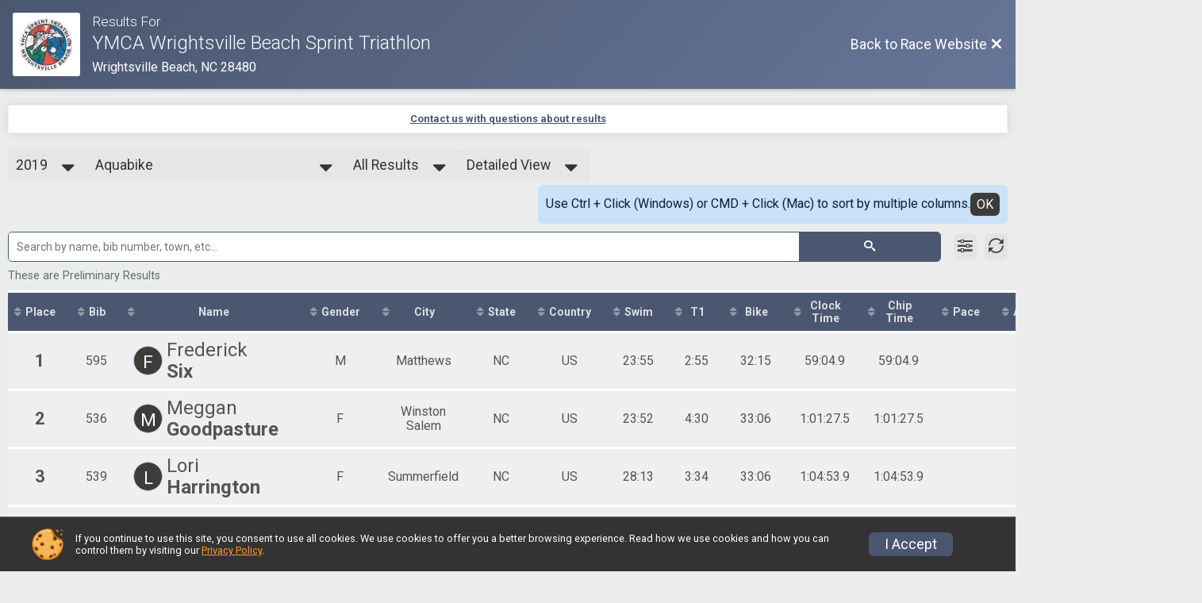

--- FILE ---
content_type: text/html; charset=utf-8
request_url: https://www.google.com/recaptcha/api2/anchor?ar=1&k=6Le2j5sUAAAAAMF1kBiipU0apiFMPV6PW36ICdtA&co=aHR0cHM6Ly93d3cueW1jYXdidHJpLmNvbTo0NDM.&hl=en&v=PoyoqOPhxBO7pBk68S4YbpHZ&size=normal&anchor-ms=20000&execute-ms=30000&cb=23q3sxs0c03w
body_size: 49212
content:
<!DOCTYPE HTML><html dir="ltr" lang="en"><head><meta http-equiv="Content-Type" content="text/html; charset=UTF-8">
<meta http-equiv="X-UA-Compatible" content="IE=edge">
<title>reCAPTCHA</title>
<style type="text/css">
/* cyrillic-ext */
@font-face {
  font-family: 'Roboto';
  font-style: normal;
  font-weight: 400;
  font-stretch: 100%;
  src: url(//fonts.gstatic.com/s/roboto/v48/KFO7CnqEu92Fr1ME7kSn66aGLdTylUAMa3GUBHMdazTgWw.woff2) format('woff2');
  unicode-range: U+0460-052F, U+1C80-1C8A, U+20B4, U+2DE0-2DFF, U+A640-A69F, U+FE2E-FE2F;
}
/* cyrillic */
@font-face {
  font-family: 'Roboto';
  font-style: normal;
  font-weight: 400;
  font-stretch: 100%;
  src: url(//fonts.gstatic.com/s/roboto/v48/KFO7CnqEu92Fr1ME7kSn66aGLdTylUAMa3iUBHMdazTgWw.woff2) format('woff2');
  unicode-range: U+0301, U+0400-045F, U+0490-0491, U+04B0-04B1, U+2116;
}
/* greek-ext */
@font-face {
  font-family: 'Roboto';
  font-style: normal;
  font-weight: 400;
  font-stretch: 100%;
  src: url(//fonts.gstatic.com/s/roboto/v48/KFO7CnqEu92Fr1ME7kSn66aGLdTylUAMa3CUBHMdazTgWw.woff2) format('woff2');
  unicode-range: U+1F00-1FFF;
}
/* greek */
@font-face {
  font-family: 'Roboto';
  font-style: normal;
  font-weight: 400;
  font-stretch: 100%;
  src: url(//fonts.gstatic.com/s/roboto/v48/KFO7CnqEu92Fr1ME7kSn66aGLdTylUAMa3-UBHMdazTgWw.woff2) format('woff2');
  unicode-range: U+0370-0377, U+037A-037F, U+0384-038A, U+038C, U+038E-03A1, U+03A3-03FF;
}
/* math */
@font-face {
  font-family: 'Roboto';
  font-style: normal;
  font-weight: 400;
  font-stretch: 100%;
  src: url(//fonts.gstatic.com/s/roboto/v48/KFO7CnqEu92Fr1ME7kSn66aGLdTylUAMawCUBHMdazTgWw.woff2) format('woff2');
  unicode-range: U+0302-0303, U+0305, U+0307-0308, U+0310, U+0312, U+0315, U+031A, U+0326-0327, U+032C, U+032F-0330, U+0332-0333, U+0338, U+033A, U+0346, U+034D, U+0391-03A1, U+03A3-03A9, U+03B1-03C9, U+03D1, U+03D5-03D6, U+03F0-03F1, U+03F4-03F5, U+2016-2017, U+2034-2038, U+203C, U+2040, U+2043, U+2047, U+2050, U+2057, U+205F, U+2070-2071, U+2074-208E, U+2090-209C, U+20D0-20DC, U+20E1, U+20E5-20EF, U+2100-2112, U+2114-2115, U+2117-2121, U+2123-214F, U+2190, U+2192, U+2194-21AE, U+21B0-21E5, U+21F1-21F2, U+21F4-2211, U+2213-2214, U+2216-22FF, U+2308-230B, U+2310, U+2319, U+231C-2321, U+2336-237A, U+237C, U+2395, U+239B-23B7, U+23D0, U+23DC-23E1, U+2474-2475, U+25AF, U+25B3, U+25B7, U+25BD, U+25C1, U+25CA, U+25CC, U+25FB, U+266D-266F, U+27C0-27FF, U+2900-2AFF, U+2B0E-2B11, U+2B30-2B4C, U+2BFE, U+3030, U+FF5B, U+FF5D, U+1D400-1D7FF, U+1EE00-1EEFF;
}
/* symbols */
@font-face {
  font-family: 'Roboto';
  font-style: normal;
  font-weight: 400;
  font-stretch: 100%;
  src: url(//fonts.gstatic.com/s/roboto/v48/KFO7CnqEu92Fr1ME7kSn66aGLdTylUAMaxKUBHMdazTgWw.woff2) format('woff2');
  unicode-range: U+0001-000C, U+000E-001F, U+007F-009F, U+20DD-20E0, U+20E2-20E4, U+2150-218F, U+2190, U+2192, U+2194-2199, U+21AF, U+21E6-21F0, U+21F3, U+2218-2219, U+2299, U+22C4-22C6, U+2300-243F, U+2440-244A, U+2460-24FF, U+25A0-27BF, U+2800-28FF, U+2921-2922, U+2981, U+29BF, U+29EB, U+2B00-2BFF, U+4DC0-4DFF, U+FFF9-FFFB, U+10140-1018E, U+10190-1019C, U+101A0, U+101D0-101FD, U+102E0-102FB, U+10E60-10E7E, U+1D2C0-1D2D3, U+1D2E0-1D37F, U+1F000-1F0FF, U+1F100-1F1AD, U+1F1E6-1F1FF, U+1F30D-1F30F, U+1F315, U+1F31C, U+1F31E, U+1F320-1F32C, U+1F336, U+1F378, U+1F37D, U+1F382, U+1F393-1F39F, U+1F3A7-1F3A8, U+1F3AC-1F3AF, U+1F3C2, U+1F3C4-1F3C6, U+1F3CA-1F3CE, U+1F3D4-1F3E0, U+1F3ED, U+1F3F1-1F3F3, U+1F3F5-1F3F7, U+1F408, U+1F415, U+1F41F, U+1F426, U+1F43F, U+1F441-1F442, U+1F444, U+1F446-1F449, U+1F44C-1F44E, U+1F453, U+1F46A, U+1F47D, U+1F4A3, U+1F4B0, U+1F4B3, U+1F4B9, U+1F4BB, U+1F4BF, U+1F4C8-1F4CB, U+1F4D6, U+1F4DA, U+1F4DF, U+1F4E3-1F4E6, U+1F4EA-1F4ED, U+1F4F7, U+1F4F9-1F4FB, U+1F4FD-1F4FE, U+1F503, U+1F507-1F50B, U+1F50D, U+1F512-1F513, U+1F53E-1F54A, U+1F54F-1F5FA, U+1F610, U+1F650-1F67F, U+1F687, U+1F68D, U+1F691, U+1F694, U+1F698, U+1F6AD, U+1F6B2, U+1F6B9-1F6BA, U+1F6BC, U+1F6C6-1F6CF, U+1F6D3-1F6D7, U+1F6E0-1F6EA, U+1F6F0-1F6F3, U+1F6F7-1F6FC, U+1F700-1F7FF, U+1F800-1F80B, U+1F810-1F847, U+1F850-1F859, U+1F860-1F887, U+1F890-1F8AD, U+1F8B0-1F8BB, U+1F8C0-1F8C1, U+1F900-1F90B, U+1F93B, U+1F946, U+1F984, U+1F996, U+1F9E9, U+1FA00-1FA6F, U+1FA70-1FA7C, U+1FA80-1FA89, U+1FA8F-1FAC6, U+1FACE-1FADC, U+1FADF-1FAE9, U+1FAF0-1FAF8, U+1FB00-1FBFF;
}
/* vietnamese */
@font-face {
  font-family: 'Roboto';
  font-style: normal;
  font-weight: 400;
  font-stretch: 100%;
  src: url(//fonts.gstatic.com/s/roboto/v48/KFO7CnqEu92Fr1ME7kSn66aGLdTylUAMa3OUBHMdazTgWw.woff2) format('woff2');
  unicode-range: U+0102-0103, U+0110-0111, U+0128-0129, U+0168-0169, U+01A0-01A1, U+01AF-01B0, U+0300-0301, U+0303-0304, U+0308-0309, U+0323, U+0329, U+1EA0-1EF9, U+20AB;
}
/* latin-ext */
@font-face {
  font-family: 'Roboto';
  font-style: normal;
  font-weight: 400;
  font-stretch: 100%;
  src: url(//fonts.gstatic.com/s/roboto/v48/KFO7CnqEu92Fr1ME7kSn66aGLdTylUAMa3KUBHMdazTgWw.woff2) format('woff2');
  unicode-range: U+0100-02BA, U+02BD-02C5, U+02C7-02CC, U+02CE-02D7, U+02DD-02FF, U+0304, U+0308, U+0329, U+1D00-1DBF, U+1E00-1E9F, U+1EF2-1EFF, U+2020, U+20A0-20AB, U+20AD-20C0, U+2113, U+2C60-2C7F, U+A720-A7FF;
}
/* latin */
@font-face {
  font-family: 'Roboto';
  font-style: normal;
  font-weight: 400;
  font-stretch: 100%;
  src: url(//fonts.gstatic.com/s/roboto/v48/KFO7CnqEu92Fr1ME7kSn66aGLdTylUAMa3yUBHMdazQ.woff2) format('woff2');
  unicode-range: U+0000-00FF, U+0131, U+0152-0153, U+02BB-02BC, U+02C6, U+02DA, U+02DC, U+0304, U+0308, U+0329, U+2000-206F, U+20AC, U+2122, U+2191, U+2193, U+2212, U+2215, U+FEFF, U+FFFD;
}
/* cyrillic-ext */
@font-face {
  font-family: 'Roboto';
  font-style: normal;
  font-weight: 500;
  font-stretch: 100%;
  src: url(//fonts.gstatic.com/s/roboto/v48/KFO7CnqEu92Fr1ME7kSn66aGLdTylUAMa3GUBHMdazTgWw.woff2) format('woff2');
  unicode-range: U+0460-052F, U+1C80-1C8A, U+20B4, U+2DE0-2DFF, U+A640-A69F, U+FE2E-FE2F;
}
/* cyrillic */
@font-face {
  font-family: 'Roboto';
  font-style: normal;
  font-weight: 500;
  font-stretch: 100%;
  src: url(//fonts.gstatic.com/s/roboto/v48/KFO7CnqEu92Fr1ME7kSn66aGLdTylUAMa3iUBHMdazTgWw.woff2) format('woff2');
  unicode-range: U+0301, U+0400-045F, U+0490-0491, U+04B0-04B1, U+2116;
}
/* greek-ext */
@font-face {
  font-family: 'Roboto';
  font-style: normal;
  font-weight: 500;
  font-stretch: 100%;
  src: url(//fonts.gstatic.com/s/roboto/v48/KFO7CnqEu92Fr1ME7kSn66aGLdTylUAMa3CUBHMdazTgWw.woff2) format('woff2');
  unicode-range: U+1F00-1FFF;
}
/* greek */
@font-face {
  font-family: 'Roboto';
  font-style: normal;
  font-weight: 500;
  font-stretch: 100%;
  src: url(//fonts.gstatic.com/s/roboto/v48/KFO7CnqEu92Fr1ME7kSn66aGLdTylUAMa3-UBHMdazTgWw.woff2) format('woff2');
  unicode-range: U+0370-0377, U+037A-037F, U+0384-038A, U+038C, U+038E-03A1, U+03A3-03FF;
}
/* math */
@font-face {
  font-family: 'Roboto';
  font-style: normal;
  font-weight: 500;
  font-stretch: 100%;
  src: url(//fonts.gstatic.com/s/roboto/v48/KFO7CnqEu92Fr1ME7kSn66aGLdTylUAMawCUBHMdazTgWw.woff2) format('woff2');
  unicode-range: U+0302-0303, U+0305, U+0307-0308, U+0310, U+0312, U+0315, U+031A, U+0326-0327, U+032C, U+032F-0330, U+0332-0333, U+0338, U+033A, U+0346, U+034D, U+0391-03A1, U+03A3-03A9, U+03B1-03C9, U+03D1, U+03D5-03D6, U+03F0-03F1, U+03F4-03F5, U+2016-2017, U+2034-2038, U+203C, U+2040, U+2043, U+2047, U+2050, U+2057, U+205F, U+2070-2071, U+2074-208E, U+2090-209C, U+20D0-20DC, U+20E1, U+20E5-20EF, U+2100-2112, U+2114-2115, U+2117-2121, U+2123-214F, U+2190, U+2192, U+2194-21AE, U+21B0-21E5, U+21F1-21F2, U+21F4-2211, U+2213-2214, U+2216-22FF, U+2308-230B, U+2310, U+2319, U+231C-2321, U+2336-237A, U+237C, U+2395, U+239B-23B7, U+23D0, U+23DC-23E1, U+2474-2475, U+25AF, U+25B3, U+25B7, U+25BD, U+25C1, U+25CA, U+25CC, U+25FB, U+266D-266F, U+27C0-27FF, U+2900-2AFF, U+2B0E-2B11, U+2B30-2B4C, U+2BFE, U+3030, U+FF5B, U+FF5D, U+1D400-1D7FF, U+1EE00-1EEFF;
}
/* symbols */
@font-face {
  font-family: 'Roboto';
  font-style: normal;
  font-weight: 500;
  font-stretch: 100%;
  src: url(//fonts.gstatic.com/s/roboto/v48/KFO7CnqEu92Fr1ME7kSn66aGLdTylUAMaxKUBHMdazTgWw.woff2) format('woff2');
  unicode-range: U+0001-000C, U+000E-001F, U+007F-009F, U+20DD-20E0, U+20E2-20E4, U+2150-218F, U+2190, U+2192, U+2194-2199, U+21AF, U+21E6-21F0, U+21F3, U+2218-2219, U+2299, U+22C4-22C6, U+2300-243F, U+2440-244A, U+2460-24FF, U+25A0-27BF, U+2800-28FF, U+2921-2922, U+2981, U+29BF, U+29EB, U+2B00-2BFF, U+4DC0-4DFF, U+FFF9-FFFB, U+10140-1018E, U+10190-1019C, U+101A0, U+101D0-101FD, U+102E0-102FB, U+10E60-10E7E, U+1D2C0-1D2D3, U+1D2E0-1D37F, U+1F000-1F0FF, U+1F100-1F1AD, U+1F1E6-1F1FF, U+1F30D-1F30F, U+1F315, U+1F31C, U+1F31E, U+1F320-1F32C, U+1F336, U+1F378, U+1F37D, U+1F382, U+1F393-1F39F, U+1F3A7-1F3A8, U+1F3AC-1F3AF, U+1F3C2, U+1F3C4-1F3C6, U+1F3CA-1F3CE, U+1F3D4-1F3E0, U+1F3ED, U+1F3F1-1F3F3, U+1F3F5-1F3F7, U+1F408, U+1F415, U+1F41F, U+1F426, U+1F43F, U+1F441-1F442, U+1F444, U+1F446-1F449, U+1F44C-1F44E, U+1F453, U+1F46A, U+1F47D, U+1F4A3, U+1F4B0, U+1F4B3, U+1F4B9, U+1F4BB, U+1F4BF, U+1F4C8-1F4CB, U+1F4D6, U+1F4DA, U+1F4DF, U+1F4E3-1F4E6, U+1F4EA-1F4ED, U+1F4F7, U+1F4F9-1F4FB, U+1F4FD-1F4FE, U+1F503, U+1F507-1F50B, U+1F50D, U+1F512-1F513, U+1F53E-1F54A, U+1F54F-1F5FA, U+1F610, U+1F650-1F67F, U+1F687, U+1F68D, U+1F691, U+1F694, U+1F698, U+1F6AD, U+1F6B2, U+1F6B9-1F6BA, U+1F6BC, U+1F6C6-1F6CF, U+1F6D3-1F6D7, U+1F6E0-1F6EA, U+1F6F0-1F6F3, U+1F6F7-1F6FC, U+1F700-1F7FF, U+1F800-1F80B, U+1F810-1F847, U+1F850-1F859, U+1F860-1F887, U+1F890-1F8AD, U+1F8B0-1F8BB, U+1F8C0-1F8C1, U+1F900-1F90B, U+1F93B, U+1F946, U+1F984, U+1F996, U+1F9E9, U+1FA00-1FA6F, U+1FA70-1FA7C, U+1FA80-1FA89, U+1FA8F-1FAC6, U+1FACE-1FADC, U+1FADF-1FAE9, U+1FAF0-1FAF8, U+1FB00-1FBFF;
}
/* vietnamese */
@font-face {
  font-family: 'Roboto';
  font-style: normal;
  font-weight: 500;
  font-stretch: 100%;
  src: url(//fonts.gstatic.com/s/roboto/v48/KFO7CnqEu92Fr1ME7kSn66aGLdTylUAMa3OUBHMdazTgWw.woff2) format('woff2');
  unicode-range: U+0102-0103, U+0110-0111, U+0128-0129, U+0168-0169, U+01A0-01A1, U+01AF-01B0, U+0300-0301, U+0303-0304, U+0308-0309, U+0323, U+0329, U+1EA0-1EF9, U+20AB;
}
/* latin-ext */
@font-face {
  font-family: 'Roboto';
  font-style: normal;
  font-weight: 500;
  font-stretch: 100%;
  src: url(//fonts.gstatic.com/s/roboto/v48/KFO7CnqEu92Fr1ME7kSn66aGLdTylUAMa3KUBHMdazTgWw.woff2) format('woff2');
  unicode-range: U+0100-02BA, U+02BD-02C5, U+02C7-02CC, U+02CE-02D7, U+02DD-02FF, U+0304, U+0308, U+0329, U+1D00-1DBF, U+1E00-1E9F, U+1EF2-1EFF, U+2020, U+20A0-20AB, U+20AD-20C0, U+2113, U+2C60-2C7F, U+A720-A7FF;
}
/* latin */
@font-face {
  font-family: 'Roboto';
  font-style: normal;
  font-weight: 500;
  font-stretch: 100%;
  src: url(//fonts.gstatic.com/s/roboto/v48/KFO7CnqEu92Fr1ME7kSn66aGLdTylUAMa3yUBHMdazQ.woff2) format('woff2');
  unicode-range: U+0000-00FF, U+0131, U+0152-0153, U+02BB-02BC, U+02C6, U+02DA, U+02DC, U+0304, U+0308, U+0329, U+2000-206F, U+20AC, U+2122, U+2191, U+2193, U+2212, U+2215, U+FEFF, U+FFFD;
}
/* cyrillic-ext */
@font-face {
  font-family: 'Roboto';
  font-style: normal;
  font-weight: 900;
  font-stretch: 100%;
  src: url(//fonts.gstatic.com/s/roboto/v48/KFO7CnqEu92Fr1ME7kSn66aGLdTylUAMa3GUBHMdazTgWw.woff2) format('woff2');
  unicode-range: U+0460-052F, U+1C80-1C8A, U+20B4, U+2DE0-2DFF, U+A640-A69F, U+FE2E-FE2F;
}
/* cyrillic */
@font-face {
  font-family: 'Roboto';
  font-style: normal;
  font-weight: 900;
  font-stretch: 100%;
  src: url(//fonts.gstatic.com/s/roboto/v48/KFO7CnqEu92Fr1ME7kSn66aGLdTylUAMa3iUBHMdazTgWw.woff2) format('woff2');
  unicode-range: U+0301, U+0400-045F, U+0490-0491, U+04B0-04B1, U+2116;
}
/* greek-ext */
@font-face {
  font-family: 'Roboto';
  font-style: normal;
  font-weight: 900;
  font-stretch: 100%;
  src: url(//fonts.gstatic.com/s/roboto/v48/KFO7CnqEu92Fr1ME7kSn66aGLdTylUAMa3CUBHMdazTgWw.woff2) format('woff2');
  unicode-range: U+1F00-1FFF;
}
/* greek */
@font-face {
  font-family: 'Roboto';
  font-style: normal;
  font-weight: 900;
  font-stretch: 100%;
  src: url(//fonts.gstatic.com/s/roboto/v48/KFO7CnqEu92Fr1ME7kSn66aGLdTylUAMa3-UBHMdazTgWw.woff2) format('woff2');
  unicode-range: U+0370-0377, U+037A-037F, U+0384-038A, U+038C, U+038E-03A1, U+03A3-03FF;
}
/* math */
@font-face {
  font-family: 'Roboto';
  font-style: normal;
  font-weight: 900;
  font-stretch: 100%;
  src: url(//fonts.gstatic.com/s/roboto/v48/KFO7CnqEu92Fr1ME7kSn66aGLdTylUAMawCUBHMdazTgWw.woff2) format('woff2');
  unicode-range: U+0302-0303, U+0305, U+0307-0308, U+0310, U+0312, U+0315, U+031A, U+0326-0327, U+032C, U+032F-0330, U+0332-0333, U+0338, U+033A, U+0346, U+034D, U+0391-03A1, U+03A3-03A9, U+03B1-03C9, U+03D1, U+03D5-03D6, U+03F0-03F1, U+03F4-03F5, U+2016-2017, U+2034-2038, U+203C, U+2040, U+2043, U+2047, U+2050, U+2057, U+205F, U+2070-2071, U+2074-208E, U+2090-209C, U+20D0-20DC, U+20E1, U+20E5-20EF, U+2100-2112, U+2114-2115, U+2117-2121, U+2123-214F, U+2190, U+2192, U+2194-21AE, U+21B0-21E5, U+21F1-21F2, U+21F4-2211, U+2213-2214, U+2216-22FF, U+2308-230B, U+2310, U+2319, U+231C-2321, U+2336-237A, U+237C, U+2395, U+239B-23B7, U+23D0, U+23DC-23E1, U+2474-2475, U+25AF, U+25B3, U+25B7, U+25BD, U+25C1, U+25CA, U+25CC, U+25FB, U+266D-266F, U+27C0-27FF, U+2900-2AFF, U+2B0E-2B11, U+2B30-2B4C, U+2BFE, U+3030, U+FF5B, U+FF5D, U+1D400-1D7FF, U+1EE00-1EEFF;
}
/* symbols */
@font-face {
  font-family: 'Roboto';
  font-style: normal;
  font-weight: 900;
  font-stretch: 100%;
  src: url(//fonts.gstatic.com/s/roboto/v48/KFO7CnqEu92Fr1ME7kSn66aGLdTylUAMaxKUBHMdazTgWw.woff2) format('woff2');
  unicode-range: U+0001-000C, U+000E-001F, U+007F-009F, U+20DD-20E0, U+20E2-20E4, U+2150-218F, U+2190, U+2192, U+2194-2199, U+21AF, U+21E6-21F0, U+21F3, U+2218-2219, U+2299, U+22C4-22C6, U+2300-243F, U+2440-244A, U+2460-24FF, U+25A0-27BF, U+2800-28FF, U+2921-2922, U+2981, U+29BF, U+29EB, U+2B00-2BFF, U+4DC0-4DFF, U+FFF9-FFFB, U+10140-1018E, U+10190-1019C, U+101A0, U+101D0-101FD, U+102E0-102FB, U+10E60-10E7E, U+1D2C0-1D2D3, U+1D2E0-1D37F, U+1F000-1F0FF, U+1F100-1F1AD, U+1F1E6-1F1FF, U+1F30D-1F30F, U+1F315, U+1F31C, U+1F31E, U+1F320-1F32C, U+1F336, U+1F378, U+1F37D, U+1F382, U+1F393-1F39F, U+1F3A7-1F3A8, U+1F3AC-1F3AF, U+1F3C2, U+1F3C4-1F3C6, U+1F3CA-1F3CE, U+1F3D4-1F3E0, U+1F3ED, U+1F3F1-1F3F3, U+1F3F5-1F3F7, U+1F408, U+1F415, U+1F41F, U+1F426, U+1F43F, U+1F441-1F442, U+1F444, U+1F446-1F449, U+1F44C-1F44E, U+1F453, U+1F46A, U+1F47D, U+1F4A3, U+1F4B0, U+1F4B3, U+1F4B9, U+1F4BB, U+1F4BF, U+1F4C8-1F4CB, U+1F4D6, U+1F4DA, U+1F4DF, U+1F4E3-1F4E6, U+1F4EA-1F4ED, U+1F4F7, U+1F4F9-1F4FB, U+1F4FD-1F4FE, U+1F503, U+1F507-1F50B, U+1F50D, U+1F512-1F513, U+1F53E-1F54A, U+1F54F-1F5FA, U+1F610, U+1F650-1F67F, U+1F687, U+1F68D, U+1F691, U+1F694, U+1F698, U+1F6AD, U+1F6B2, U+1F6B9-1F6BA, U+1F6BC, U+1F6C6-1F6CF, U+1F6D3-1F6D7, U+1F6E0-1F6EA, U+1F6F0-1F6F3, U+1F6F7-1F6FC, U+1F700-1F7FF, U+1F800-1F80B, U+1F810-1F847, U+1F850-1F859, U+1F860-1F887, U+1F890-1F8AD, U+1F8B0-1F8BB, U+1F8C0-1F8C1, U+1F900-1F90B, U+1F93B, U+1F946, U+1F984, U+1F996, U+1F9E9, U+1FA00-1FA6F, U+1FA70-1FA7C, U+1FA80-1FA89, U+1FA8F-1FAC6, U+1FACE-1FADC, U+1FADF-1FAE9, U+1FAF0-1FAF8, U+1FB00-1FBFF;
}
/* vietnamese */
@font-face {
  font-family: 'Roboto';
  font-style: normal;
  font-weight: 900;
  font-stretch: 100%;
  src: url(//fonts.gstatic.com/s/roboto/v48/KFO7CnqEu92Fr1ME7kSn66aGLdTylUAMa3OUBHMdazTgWw.woff2) format('woff2');
  unicode-range: U+0102-0103, U+0110-0111, U+0128-0129, U+0168-0169, U+01A0-01A1, U+01AF-01B0, U+0300-0301, U+0303-0304, U+0308-0309, U+0323, U+0329, U+1EA0-1EF9, U+20AB;
}
/* latin-ext */
@font-face {
  font-family: 'Roboto';
  font-style: normal;
  font-weight: 900;
  font-stretch: 100%;
  src: url(//fonts.gstatic.com/s/roboto/v48/KFO7CnqEu92Fr1ME7kSn66aGLdTylUAMa3KUBHMdazTgWw.woff2) format('woff2');
  unicode-range: U+0100-02BA, U+02BD-02C5, U+02C7-02CC, U+02CE-02D7, U+02DD-02FF, U+0304, U+0308, U+0329, U+1D00-1DBF, U+1E00-1E9F, U+1EF2-1EFF, U+2020, U+20A0-20AB, U+20AD-20C0, U+2113, U+2C60-2C7F, U+A720-A7FF;
}
/* latin */
@font-face {
  font-family: 'Roboto';
  font-style: normal;
  font-weight: 900;
  font-stretch: 100%;
  src: url(//fonts.gstatic.com/s/roboto/v48/KFO7CnqEu92Fr1ME7kSn66aGLdTylUAMa3yUBHMdazQ.woff2) format('woff2');
  unicode-range: U+0000-00FF, U+0131, U+0152-0153, U+02BB-02BC, U+02C6, U+02DA, U+02DC, U+0304, U+0308, U+0329, U+2000-206F, U+20AC, U+2122, U+2191, U+2193, U+2212, U+2215, U+FEFF, U+FFFD;
}

</style>
<link rel="stylesheet" type="text/css" href="https://www.gstatic.com/recaptcha/releases/PoyoqOPhxBO7pBk68S4YbpHZ/styles__ltr.css">
<script nonce="GemXKsqC1PeYXWe1S-ikmg" type="text/javascript">window['__recaptcha_api'] = 'https://www.google.com/recaptcha/api2/';</script>
<script type="text/javascript" src="https://www.gstatic.com/recaptcha/releases/PoyoqOPhxBO7pBk68S4YbpHZ/recaptcha__en.js" nonce="GemXKsqC1PeYXWe1S-ikmg">
      
    </script></head>
<body><div id="rc-anchor-alert" class="rc-anchor-alert"></div>
<input type="hidden" id="recaptcha-token" value="[base64]">
<script type="text/javascript" nonce="GemXKsqC1PeYXWe1S-ikmg">
      recaptcha.anchor.Main.init("[\x22ainput\x22,[\x22bgdata\x22,\x22\x22,\[base64]/[base64]/MjU1Ong/[base64]/[base64]/[base64]/[base64]/[base64]/[base64]/[base64]/[base64]/[base64]/[base64]/[base64]/[base64]/[base64]/[base64]/[base64]\\u003d\x22,\[base64]\x22,\x22wosEOzE0wrkOIMKKw7zCv2XDmFXCrBXCisOww6d1woXDnsKnwr/Cjj9zasO8wrnDksKlwqIgMEjDjcOVwqEZfcKiw7nCiMOrw43Ds8Kmw4jDqQzDi8Kywpx5w6RHw4wEA8OpacKWwqtgP8KHw4bChsOXw7cbcw0rdCbDn1XCtEHDnFfCnncwU8KESsO6I8KQbi1Lw5swJiPCgRLCp8ONPMKOw6bCsGh/[base64]/Dl8OlX8OFCcKsasKQVsOgwrMaZ8ONMHkgdMK6w7nCvsOzwrPCm8KAw5PCvsOOB0lXIlHChcO6B3BHfwwkVQ1cw4jCosK4HxTCu8OOM3fClHlawo0Qw7rCq8Klw7dnB8O/wrMAXATCmcOxw5lBLT3DgWR9w4jCk8Otw6fCnh/DiXXDjMKzwokUw5o1fBYUw6rCoAfCpMK3wrhCw7jCqcOoSMONwqVSwqx1wrrDr3/DpcOxKHTDh8OAw5LDmcO9ZcK2w6lNwqQeYXctLRtDJ33DhU9HwpMuw5nDnsK4w4/DicOPM8OgwoscdMKub8K4w5zCkEo/JxTCq1DDgEzDsMKVw4nDjsOGwq1jw4YyUQTDvCjCgkvCkDHDm8Ofw5V8KMKowoNtTcKROMOTPsOBw5HCg8K+w59fwpVJw4bDiz8hw5Qvwq3DjTNwXMO9esORw5rDqcOaViUTwrfDiCZnZx14PTHDv8K4RsK6bCEKRMOnVsKrwrDDhcOTw6LDgsK/VlHCm8OEY8O/w7jDkMOQe1nDu3sGw4jDhsK0VzTCkcOIwpTDhH3Cp8OwaMO4dsO2ccKUw4nCgcO6KsO7wophw55hD8Oww6p/wrcIb3F4wqZxw7DDvsOIwrlOwpLCs8OBwq9Pw4DDqXfDpsOPwpzDoXYJbsKBw4LDlVB/w4JjeMOGw5MSCMKlDTV5w74yesO5ICwZw7Q3w7ZzwqNlRyJRNxjDucOdYgLClR0kw53DlcKdw43Dn17DvETCh8Knw40Ew7nDnGVnKMO/w78dw6LCixzDtArDlsOiw6fCvQvCmsOrwp3DvWHDqsO3wq/CnsKwwq3Dq1MhZMOKw4o3w5HCpMOMZ1HCssODbn7Drg/DpyQywrrDpzTDrH7DicK6Dk3ChcKJw4FkQMKCCQI9BRTDvmo2wrxTOwnDnUzDnsO4w70nwq16w6FpFMOdwqppDsKNwq4uRDgHw7TDm8ONOsODViknwoFUfcKLwr5DPwhsw6bDvMOiw5YOX3nCisO/I8OBwpXCqMKfw6TDnA7CgsKmFgTDnk3CiE7DvGRfAMKUwrbCmBjCvn8zbyfCqTEfw7LDi8KICUk/w6B5wrMswpTDicOtw7k/wqwiwpXDgMKOIsOxU8OkIMKxwqHCi8KnwpcXd8OSAEVdw4nCl8KwXUEhCV9dS2FNw5/[base64]/[base64]/[base64]/[base64]/Dn2PDq1F/wobDsCQewogswrMSBMOGw6FLJmTDnMKuw7JTEAYeEsO5w4HDpU0zHgPDlg7ClMOIwollw57DjhHDs8OlcsOlwo7ClsOIw5FUw6New5XDv8OowohgwoBHw7bCgcOTOMOLR8KjYEQ7EcOLw6fCsMOeMsK4w7/CnHzDgMKzdCzDscOWLG5fwpVzWMO3bMOsD8O/EMKuwonDgQtCwq1Kw4Ydwocsw63CvcKgwq3DnHzDrnPDrmZwU8KbZ8Oywqk+w5fDpTLCo8OCfcOMw4QxaDYnw5Mqwrg6SsKAw64qfi8/w6DChBQBY8O6e3HChiJNwrgZXgnDgcKMV8OQw7XDhVsCw5bCtsKyeDHDgBZ6wq4eOsK4eMObeS1bA8Oww7zCo8OPeixmZjYdwonCvA3Clx3DucO0QTs4D8KgNMOawrAcAMOEw6PCgCrDvhXCgBbCr3pywqNpYkN6w4LCgMKTZg3DusOtw6vCv3Vgwpclw4LDtQ/CpcKVOsKSwrHDucKBw5jDjGDCgMOVw6J3PwHCjMKYw5nDnm9Zw4oTei3DmCBEUsOiw7TDokxaw6pUJg/DucKgLGF+alpYw5DCtMOpdkHDuDd2wrM4wqbDjcODQ8KXLcKbw6J0w5JPL8OlwoXCssKibDrCjErDiS8DwoDCoBRoPcKSTht0MxRgw5jCs8O0eTdiSj/Dt8Kzw4p8wonCs8ONZsO/fsKGw7LCiShZPX/DrQZJw70qw4DCj8K1QCxcw6/DgGNIwrvDs8OONcK2a8KjRll1w6jDg2nClQbDrSJAHcK0wrNOXzRIwpQJQXXCuysXasORwqfCsRtyw5bCkCTDmsKZwrXDhy/[base64]/Dq8KNNcOYw7bDgsKhw6Mcwq8YwrdRw5rDnsKRYMOMV3LCmMKCRG4jE3zCnA5sYQnCiMKLDMORwo0Uw51Xw7Now6vChcKdwrhow5fCncKkw55EwrTDs8O4wqcpIMKLDcObesKNOiJ1LTjCjsOsBcKWw6LDjMKSwrbCjk82wr3CtV03EG7CqGvDtFDCtMO/eBzCiMKfGw5Cw6DDlMKdw4RcCcKtwqEdw6YAw74+FxsxMMO3wrYKw5/[base64]/Gm7Cr8OZw7jCin3DpS1Vw7rCucKOw7EmUglmNcKbFRbCiUDCgVsZwrHCl8Oaw5PDmyTCpzJTDEJLfsKjwp4PNMOPw6tzwrZzEcOcw43DpsOSwo5rw4jCnAFHGxTCrMK4wpxRScO/wqvDscKlw4nCsgwcwqdgfQsrGHUMw4Z7wpZvw7ZXGsK0N8OEw4rDvxZLI8Ohw73DucOBIEFvw4vCimrDj0jCrj3CtcKnJipLE8KNesOXwpZSw4zCnHbChMOFw4LCk8OQw6AjcnZIU8OORQXCtcOKLyoJw6IVwqPDicORw7zDvcO7wr/CpStZw77CuMKhwrxPwqTDjihewrPCosKFw4JJwqQDDsKTG8O1w6LDlWZUbTVzw5TDqsOmwqrCiA7Cp07DgwrDq2LChRXCnE4kwrxQegHDt8KWw4rCjcKgwp5AQTPClsK/w5bDtV8PN8Khw57Coxx1wqFQLVcwwowGd3XDolsIw6krMGNVwrvCt2Iowo59G8KcXzrDgULCucO5w7vDjMKNV8KowpYiwpHCg8KMwo9UAMOewpvCqsKzNcK+Jh3DvcOuLyLDmgxLL8KLwr/CtcKSVsKTTcKkwpLCjW3DijjDhT7CryPCncO5MGkrw7FWwrLDh8KeYSzCuHPCrXhyw4HCiMONNMKnwoBHw5g5wpbDhsOZT8OhVR/[base64]/CmMONeMKwTl/DsVYIw69JasOhw4EQw7AqTMKeWgXDicKTP8K3w4PDnMO9W2s8VcKMw7HDpzBBwoHDjRzCosOyLcKBMRXDhkbDoCrCvsK/LmzDjCYNwqJFH0psLcO3w59EJsO5w5rCkGDDlkDDicKswqbCpwRyw5LDuDpSH8Okwp/DiRjCqCVTw67Cn1wVwqLDm8KoVcOXSsKFw5jCiEBVXAbDinpXwpt5Xw7DgkwywpzDlcK5QGRuwplrw6slwoAMwqsgN8KMZsKWwo9qwqZVWl7Drn8HO8Onw7HCqTtRwpwRwqvDucOWOMKOM8OaBWIIwrYcwqTCncOqWcKFD3spLcOAAyLDkEPDrTzCtsKvdcO/w6cEFsOtw7zCiGs1wrPCjcOaZsKnwpHCtVbDiV5AwoMew5wlw6NJwpw2w4RbbsKaScKvw7vDjMKjDsK1ORnDqFkwQMODwqjDscOjw5hTVsOcMcOywrTDnsOvWkV/w6/Cv3nDgsORCcOIwpfCmz/DrBRpI8K7IwdRPcOnw5pJw6Mqw5LCssOvbwl3w7HCnhjDpsKgaQB9w7rDrD/CjMOBwo/DqnDCmlwTJ1TDmAgaFcKtwo/CigjDpcOKNSbCqDdTImxwS8K7XE3ClcO1woxGwog/w7p0O8K+w7/[base64]/IgrCmBgcw4XDhMO2RDXDj2Ynw5HCrcK3w7HCkcKVQ2MXcwkXWMKGwr18G8O/HmN5w4olw5vCjTnDkMONw649RmMbw55Ew5Fjw43DrRPCrcOQwqI4wrsNw7PDiih4BmrDlwDCgmRdE1AeFcKKwoF0UsO2wrPCjMK/[base64]/DonnClVrDvilawoskw50oXsKmKAluIsK/wqvCkMOLw6LCm0Jaw4wlQ8KqasOqdHbCmn5Tw5R/LkrDmCrChcOSw57ChFF7bRHDgXJhSMOSw7RzLjl6eXJTbk0VLHvCkU3CjsKgJg7DlADDoz7CqArDoE3CnhjCoRTCgMO3GsK8RE7DnsOCG2g0HgIDfTPCh3giSA0JesKJw5bDh8OtS8OIJsOkIcKOdRQ4ezVZw63CgsOJFHs5wo/Dn0TDvcOCw7PDmh3DomhHwo9ewrgedMKKw4fChyswwqDDsjnCrMKINcO+w5F/FcK2TCdZDsK8w4ZcwrbDmz/DucOIwpnDqcKjwq4Rw6nCn1XCtMKYDcKyw4bCo8Omwp7DqE/Cv11tLGzDrQsjw6gYw53CkzLDlcKnw5/DoToxMsKBw47DuMKtMMO7woE/[base64]/CgkQaYsKOwoPCgijCgwrCrHbDvEnClkLClxhELRDCrcKABcOTwq3CmcOASQw7wobCjcOcwrYTEBcOCMKNw4B/F8OhwqxPw43CrMKiPWIuwpPCgwwNw4jDmGNPwqFNwrEEdm/ChcOsw7/CtsK1W3LCvATCscOOPcOiwpE4fnfCk0DDgXAqGcOAw4J0ZMKICQjCuhjDkjtNw5JuKA7DrMKBw60ow6HDpXrDlntTFwVwGsOxR24uw7NnOcO6w61nwpBbUkg1w5otw4zCg8OoKsOVw6bClnLDiQEMX0fDi8KAJSpbw7fCkCbCgMKpwrgPbRvDh8O2Ck/CmsOXPkwBXcK2LMO8w49sGm3Ct8Okw4rDuHXCjMOPUcOfc8K6fsO7TDItEsOXwqHDsUoiwroYGHXDhRrDqzjCg8O0ExI0w6jDo8O5wp3CosOLwpA+wrgVw4Yaw7lsw74hwobDkMOVw7xnwpZBN2rCj8O3w6UWwrVBw4ZGPcOMGsK/w6DCt8OQw54/MHnDsMOsw4HCi1LDucKhw5zCpsOnwpdzU8OjQcKyUcKjb8Kbwq0qdcORewN7woTDhQ4rw4Vvw5XDrjfDi8OlU8OoGBHCrsKjw7nDizF0wp0VEhQBw6IZcMK+EcKEw7pWJxxQwp9afSrCrVEmRcKHUFQSYcK7w7TCgC9nTMKhXMKtXMOEC2TDsG/CiMKHw5/CrcKnw7LDpsOResKpwpgvdsO4w4gbwrHCrR81wpU1wq/DsQzCsT4VAcKXAcOKYH51wp4EfcKADcOpag8rBmjDkDrDiFLDghbDvMO7WMOVwpDDoRVZwo0hccOSDAvDvsKUw5pCRgtuw6cCw5lCdcO/[base64]/wqZFw6rDjcKgP8OmfRsNwrPCiEhuw7PDjMOmwpTCvE0oZEnCqMKVw5VGKFVGI8KtOAdLw6R1wpk7e3PDvcOxKcKpwrpvw4VqwqR/w7kQwpEPw4vCjVTCukkLMsOvBxEQTcOscMK9PxfCsm0XLncGGSoGVMKpwrUywowfwqHCg8KiBMO+CcKvw7TCi8OjL3rDlsKCwrjDuVscw500w4PChMOjNMK2PcKHKhhMw7Z3WcO6TVQJwo/Cqj7Dkls6wqxkOWPDpMK3azZqBgbDtcOwwrUddcKww6nCjsOzw6jDrUZYa2vDlsO/[base64]/Ck0F2fMOlPMO7w5TDvMKVwpPCt1TCgV/DvGpdw7HCgwLCt8OCwqPDmQ7DtMKiwrt9w7hpw4MPw6osaRTCswLDm1w+w5zCnnpdHcOywpoGwpZrLsKlw7/CtMOiPsKxwprDiRPCiQnCvSnDmMKdFgo5wqtTaGYmwpzCpHpOIgjDgMKgL8K0Zm3DrMOKFMKubMK9EEPDtALDucOdWlQyQsOxbcKCw6rDlGHDvWMewrXDl8OfS8O+w5XCiXjDmcOWw4bDn8KePMOVwrDDvwMUw6ltMMKNw4bDiH5iT1jDqiVhw5rCrsKoIcOrw7/Du8KyBsK0wr5fU8OvSMKYJcKpGEIOwoxfwp1LwqZywrnDs0RMwoZPbEbCrk4+w4TDtMOlCEY9bHl6HWbCkMONwrDDvDBTw4Q9HzQpJnBgwp0aWxgGMUAXJEHCiTxlw4nDtGrCicK+w4/CmlBODGsIwqXDqHvCjMO1w4lfw5Jzw6DDncKowoIgWiDDicK8w4gPwoRuwoLCncKkw53CgEVScyJewq1CCV4XQAvDi8KvwrZ6bVhNc2UKwo/CshfDgkzDmD7CpgLDscKVcC0Hw6nDhgV8w5XDj8OdEBfCn8OUesKfwrB1YsKUw49PEDDDnnXDtV7DqV5Uwq9xwqQtccOwwroiw5QbcSgDw4zDtT/[base64]/[base64]/[base64]/a24cNMKAwpDDoMKwwoDDpsO8wo7CrsOTw5TCi3NcYcKxw4oyejsNwrjDohjCssOnw5XCocOARMOUw7rCqsKiwoDClyNBwoMsLcOOwql+wp9yw5jDr8O0E0rCjU3DgylXwqkKEcOBwrXDk8K/fMO9w67CkcKYw5NcES7Dq8K3wpTCsMOVcmHDuRlVwqrDriEAw67CiFfCkgBbYnhxW8OcHEVmfUjDrz3CqMOwwoXDlsKFT2XDiH/ChCxhYiLCjMKPw64Ew64CwrZvwqkpMxDCpiXDi8OSAcKOL8Kve2MvwonCp2cBw4zCj27CvMOtYsOkfynCvsOdwqzDvsORw5QDw63CgMOJwoHCl3N9wpZpN23Dr8Kcw4vCtcKYSAkcPxccwrd4RcKNwpFiIsOTwq/DjMOBwo/DmcKLw7lPw7HDn8OEw5l8wqxvwo/CiysPVMKjaHJXwqHDhsOqwp1Gw5h5w6fDvhgkWcK8GsO6FUIsI3F6AlFmQC3CjUnDuE7Ch8KrwqUzwrHDqsO/Gk4TdSl7wrF3BMOBwqnDqMOmwpZZZMKsw5gBZMOswqwQbsObGkfChsKNWWHCrcOTFns9C8OvwqNoflxzcl7Cv8OZGUVSF2HCmWk0woDDtlBVw7DCjVjDqntWw6/[base64]/wqbCocKWXFkUd8OTGT3CvcO4wrfDkEV0M8KSA1bCpMKkIyliHcOjPG5lw5TCi10Tw7BRIlDDv8KUwqjCoMOLw4DDisK+LsOXw6nDq8KLdsOQwqLDj8Kqw6LCslA8IcKbwobDr8OYwpoHMwdadcKVw6LDmzxfw6JlwrrDkHpmwq/Dv0rClsKNw5XDusOtwrnClcKsU8OMB8KpcsOOw5IPwotIw45Xw6nCmsKGwpBzYsKKczTCpiTCnkbDhMKnw4nCj0/CksKXag0pcgbCrRHDgcKvHcKkZ2zCsMOgC20gR8ORc17CucK3N8Oow4pAfWkGw7jDqsKNwoTDsgMSwrXDqMKMasK8JcOiRQXDk0VSdhLDqFDCqCDDuiMTwrBpN8OSw59BBMOzXcK3LMOkwpFiHR7DkcKww7VQMsO/woNBwpPCpg5Ow5jDuzxwfn5AIgPCgcKhw4Z9wqXDm8KJw7x7w5/Csksww7xUTcKiasKhQMKqwqvCv8KrIiHCjX03wp0cwqUSwrpEw6lBEcOFw4/DlQl3TcKwDFjDksOTLG3Dk21eVXbDoBXDt07DncK0wqJAw7deCjPDnn84wp3CnMKUw4NQZcKqTzvDlBnDm8OUw68ceMOPw5l8fsOCwqnCscK+wr/CpcKqwohSw5MKUsOQwow8wr7CgCAYMsOZw7LCnhF5wqvCosOtGA1Mw415wrzDoMO2wpUNOsKcwrUawobDoMOQDcK8AsO/w49NAxnCoMKrw7RmIUnDmmrCsgcLw4XCtxQpwo/ChsKwBMKJFGAiworDvcKmIkjDocO/LmXDl3jDtQnDtxsEd8O9P8OCb8O1w4hvw7c+wrDDq8OPwrXCmRbCl8OwwrQ1wo7DnlPDsw1TOTMIG37CucKpwp0eKcOzwpl/woIiwq4hIMKaw4HCnMOVbhIxAcOfwpBCw7DCu3txOMOuGXnCg8OVa8KnZ8Odwol8w7ATT8KHEMKdEMOWw53DvsOyw5HCgMOcejzCosK3w4YQw5TDggoAw78qwp3DmzM4w4vCqUhxwq7Ds8KzD1d4NsKLwrUyGwrCsE/DnMKrw6IkwrnCl0jDtMKKw78VdysiwrUiw6zCrsKZXMKOworDi8Khw71kwoXCicO4w6xJGcKFwqdWwpDDjQlUTw9CwozDsHQRwq3CqMKpNsKUwohMMMKNdMK6wpMMwp/CosODwrDDhTLDoCnDiizDtyHClcKYV2XDl8Oqw7ZteX/DpCjCn0TCkDfDqyFewqfCkMKTD3I/w5YPw7vDj8OXwpUbAMO4FcOaw6Emw4UlUMKUwr7DjcKpw4YSJcOsQTDDpwLCicOcBlTCvBgYJMOFwrlfw6TCusOUZwjCuiV4MsKEecOnLxlgwqM2GsONZMOvY8O7wolLwopJHMOZw6YPARhUwpQoV8OxwosVw71Dwr/DsWU2DcOWwps9w78fwqXCjMORwozClMOaasKeUDk0w64nScKlwrvCoSjCtMKwwoLCicKgDR3DrBDCp8KObsKbIXM3dV4NwpTDlcKKw7YlwqhMw45mw6g2PHJXNkMhwpXCu3BdJsOwwqvCucK5YC7DhMKtVnsHwqxYD8O/wrXDp8OFw49XKlgXwrBTesKKDS7DscKpwo4pwo/Dr8OQAcKmPMKwaMOOIsKvw7LCucOZwqLDjAvCjsOkTMOXwpQLLFfDhSvCocO/w5rCo8Kgw7rCqSLCgMOWwo8PTsKbT8OPSDw/w45dwp41SmIXEMOpTDLDlDLCqcO8Uw/[base64]/Dk8KbBMORw5RLw4cVw5lvc8OGwrHCncObw5LDg8KzwqxxK8KyE2LCu3c3wpEmwrlvO8OEOj1lNyLCicK6Fy1uGFhewqBZwoPCvTLCj0piw6gQCsOUYsOIwrlVR8KHEU8hwqnCoMKbXsKiwqnDiWN6OcOVw5/CvsKtAxjDtMOXA8Otw5zDt8OrIMOwfMO0wrzDvUs3w7RHwr/Dm3Fkf8OCURI0wqnDqhvCp8ORcMOOQsOnwo/Cq8OUVcKKw7/DgcOowr9KeUxXwoDClcK2wrRZY8OdVMKIwplEYcK2wrFPw4bCiMOgYMOYwq7DrsK5CkfDihzDs8K/[base64]/CpyzCvcOyAhgEJHfCkRPDmMOjwp/Ch8Kod1DCiVvDgsOAZcORw57DmDxQw5M7FMKjQzAjXsOOw5QMwq/DtjFAYMOWG0tXwpjDuMOmwo3CqMKxwr/[base64]/[base64]/CngsDwrLChMOWw7rCvSxJWBpQSiPCi8OsBCs3wqZGQsOQw4R2C8OBCcKDwrPDiR/Co8KSw5bCowcqwp/DiQ/[base64]/JAIRAsOWwrvCmcKIw7LDpMOzT8OTNnAfb8KGaHMlwpvDhsKNw4jCtMO5wrYpw5BPJMOxwrvDigvDqnsTw6N+wppIw7TDvX1dU2BSw50Gw5DCicOHckglK8Ozw61qR2Z3woEiw74kGgodwojCr0HDin4eT8K4SjTCrcK/Hg1yFmXDjsOJwqnCvVUWFMOGw5jCqjJMPWjDgyrCj3Vhwrs5LsKTw7XCrcKWIC0Nw5/[base64]/wp7Dm2B2w5wPPkfCqErDnsOTIMKUSW1yYsOKT8KsA2vDtUzChcKzYknDlsOZwo7DvjszXcK9WMODwrVwW8OQw5LDtyM5wp/[base64]/[base64]/[base64]/CqGdhw7PDm0gEbnNTB8OQfsKKw5rDv8OaG8OBwooDF8O6wqTDu8OWw7jDmsO6wrfCpj7CpDbClFAlGGLDnhPCsFDCv8OdDcKUfUINAF3CuMOQGV3DqcOYw7/DvsOnIS0xwqXDqVLDqMK+w5p+w5hwKsONIcO+RMK0Jg/DskjCoMOMFmtNw4tpwodawpvDnFUZfG8QHsKxw4FTZyPCrcK8WMOoHcOOwo1HwrLDnXXCpn7CiCvDvsORIsKBDHdlADRLe8KdD8OPEcOnGkcew4nCmH/DjMO+Z8KhwonCkcOswrJaasKsw53CkDvCtsKtw7vCthdfwoxBw6rCjsKEw6rDkEXDsREowpnCiMKsw7kiwrHDnz1Nwr7CuFRhE8OvFMOLw4F1w6tKw7TCqcKQPB9fw5p9w5jCj0XDun/DhU7DpWICw5tSVMKfeU/DnBwWXSRQTMKrwpLCgE5Gw4HDosK7w5HDqVVhF3AYw4fDlGTDsVgnBCJnasOCwp9eVsK7w7nDvUEla8OWwqXCkcO/[base64]/BS3DvsKWw4rCvcK0ecOHwo4UW15jRSLDuznCnMOoTMKiKkXDq19ccsKFwpo3w6l9wqzChsOCwr/Cu8K2X8OxYRHDgcOkwpnDu1N7wrkYEsKpw6R7GsOhLXLDjUjDuAYJFMKlW1fDiMKVw63CixvDv3XCpcKKSU1rwprCgwjCiQPDthxFccK5aMOtNh/Cp8KGwqrDr8KFfxXChEY3BMOTOMO2wok4w5jCgsObdsKXw6vClyHCmiTCmkkpeMKjWQcow5bDnyBrVcO0wpLDk37DrQ45woFQwosTJ07CkE7Di1PDgg/Dm1DDrQ/[base64]/Cs23Ckxk7wrYawqJYw6zDjwpaZMKVw7bDkcOZTE0LS8KOw7Bhw7vChHgywp/DmMOrw6TDhMK0wprCo8OvGMK8wqRowpY+wqUEw7LCumlKw4zCpiTDs0DDoTdRQMO0wqhuw78nDsOEwqnDmMKVVj3CuAETcQXCksKBMMK3w4fDpzfCoUQ5W8KLw7Rlw490NxMdw5LCgsKyX8OQXsKTwrFxwpHDhW7DlsOkAAbDvEbCjMObw7VLMWXDtXVuwpwfw4MRPG/DrMOIw5Y8cVTCtsO8RjTDrB8mwq7CnGHCr1bDoz0ewozDgQXDrCt1MGZJw6zDjyfCgMK4Kj1wa8KWGnrCg8K8w7PDgg/DnsKxY0EMw7dQwpFGczfCpC3CjMOYw645w6DCux3DmSBbwqbDnhttRWh6wqIewpTDosOJwrQtw79gJcOSUlEnIhB8Z23DscKNw4MQw4gVw6TDmsOPGMKdbcKMKnzCpyvDhsOEYEcREHprw7VfFXzDtsK/U8Ktwo/DjVbCj8Kjwr7DlcKrwrjDtCHCocKASk3Dm8KpwqDDrsKGw5jDjMOZHBPCql7Di8OIw4vCvsKHGsKDwoPDrkw8fwQQfsK1aBZFTsOwM8OxV05twpnDsMOnM8KOAhkAwr/DtnUiwrsPLMKSwozDv0sDw6N/AMKOw4DCvcOOw7zDiMKSAMKoXgNsKQbDuMOpw4I8wolhYAE1wrTCsS7CgcK2w7/CoMKwwr/CnMOJwpE+b8KPRV7CikrDm8O8wo1uAMKpDkzCtnTDvcOQw4jCiMKiXT3CucORGznCpmMIRsOVw7fDosKVwotUN1JTW3bCrcKew4woWsK5MwvDrsOhTH3Cr8O7w51+VcKjDcKJIMKZZMKgw7dKwpbCtV0nwp9ywqzDujtEwr7CkzoiwqPDiltdFcO3wpRhw7/ClHDCuEINwpDCjcOhw6zCucKnw74eMWhkUG3CsAlKE8K5PnfDisK5PC9Mb8KYw7slDHome8ONwp3CrBzDmcK2asKZXsKCJ8KGw6MtOiMYCAZxexBLwpbDrUM2BwJVw7h+w7NGw6LDiSMAayIUdFXCp8Kmwp9QdRJDAsOUwoHCvQ/DjcKlV0nDoRcFGxt1w7/CuwYcw5YhXU3Du8Ohwr/DtE3CiD3Dt3Imw5LCnMOEwod7w5o5e2jDuMO4w4DDv8OnGsOeDMKCw5lWw402ah/[base64]/[base64]/Dr0tZw6HDqkIBw7Iiwq7Dog3CtBcww5vCulJjDy9gf1/Dgw4mEcO/[base64]/Cn8Knw5HDvMOpw5Bbw7DCtcOkSEQ6VMKewpfDs8Ozw7ElCD4Uwr18H0XCnRTCucOPw7jClMKzC8KZZyXDoVgnwr4kw6x4wqXCgynDqMO4PiPDpkzCvcK9wrDDp0TDqUXCr8OGw7BvHjXCmWEawrdCw49aw5p/K8OMLzpUw6DCp8Kvw63CrwDCvSPCoXvCqTzCvhZdWcOVD3NOPcKcwozDpAEcwrzCiibDqsKPKMKVCXnDi8Kyw67CmyXDk1wOw47ClRktHRRLwoNsA8OoLsK3w7DDgEHCgnfClcKIXsK8Gyh7YjtZw4vDjcKbw4jCo2NMb07DjlwICcOHaDFIY0nDqx/ClDtXwo1jwoEFRsOuwr53w4tfwrhCZcKaW0kgCAfCsFLCrS0FUScBcTfDicKTwoYTw6DDh8KTw5Vdwo/CnsOTNx1Swr3CuhbCiX9rNcO9JMKWwpTCqMKlwoDClsOFeXzDh8ONYVjDgBEMYU5Ew7Rswodhw7bDmMKGwoXDp8OSwpIRSG/DuFsswrLCo8K9QRFQw6tjwqFDw4jCnMKnw7rDk8OPPj8WwrxswrxsXlHCgsKfw5Z2wr1qw6w+SSLDsMOpJjEnVQHCjMKmOsOewoLDtsKEWMKIw4QIOMKAwp5Pwo3CjcKFC1BJwqZww69CwrlJw4DDgsKfDMOlwpZcJlLClDQUwpA9WDU/[base64]/CisK+A0jCmUhtwrYbwq1RNsKcdmIKVsKoHjnDjl5dwpoSwoPDisOcX8K9PsOQwot2w5nCrsKWJcKKV8KzUcKJPkcCwr7DpcKBbyPCjkHDrsKpR0crWh82JQfCrMOTOMOhw5l0HMKXw4xdFVLCvSPCilbCnCPDrsOkY0rDnsKfOcOYw7g/[base64]/ZjfDjHgRPMO1wrDCoF09LGJcC17CnRXDpw4swpsSLHjCnTjDpWoDFMK/w7fCk2LCh8OYSWodwrhnTTxPw6LCicK9w6gdwplaw59FwrDDmy0/TgDCpGspZcKpOsKiw6LDgj3CoWnCvCwKDcKNwo0oUx3CqcOawoXCpRHCmcONw7rDrkdwIxfDmR3Cg8Kiwrxrw7/CoHFww6zCuks9w7XDgkQtbcK3ecKkcMKYwogIwqrDlMOCb3DDjTzCiyjDj0zDqB/[base64]/DlMKfw5QOXMKFOMKOJ2nDnsK2Fi8Gw44/w7HCuMKwVAbDicOWZcOJSMK4b8OdSMK+OsOjwrXClhdzwpR+X8OUOsK6w611wo1WLcO9esO4Y8OMFsKbw70FIXLCqn3DgcOgwqnDhsOAT8Kew7XDicKjw75JKcKYCsODw4I4w6ptw7oDw7RTwozDosOxwoXDkkJ0VMKyJ8Kqw75Pwo3Cv8KTw5IDaihxw7/DqmgjBhjCpFUZHMKgw4Y+wrfCqS5swonDjgDDu8OrwpbDj8Onw5LCpMK1wqRGaMO+PQfChsOfAMKtc8Kaw6Eew6DDpy0mw7fDoGVpw6DDinQjZQ7DmGvCm8KMwqfDsMOdw7BoKQIOw4TCo8K7WMK1w5lhwrjCr8Olw7LDvcK1aMOrw6HCkkEww5QFASA/w6AOUMOUURh7w5YdwpjCmk0Uw6vCgcKyOSF+YxrCkgnDjcOOw5vCu8KuwqQPKVNTwqjDkDvCg8KGdU5QwqPCtsKQw5MeCVo6w77DqQPCjcOUwrlzXcKpYMKTwr7Ds1LDk8Odwpt4wrI6DcOSw7YRZcK7w7DCncKbwqHCjWrDmsKWwoRlwqFswqRqdsOpw5Z2wr/CugVkJGbDlMOQw74AczVbw7nDnBTClsKLwockw5bDhx7DtiFGZmXDlwrDvk8PHHvDiGjCusKpwpzDhsKpw5sIYMOOWMO5w7TDvw3CvXXCjj7DrhjDrnnCmsO/w59ywohhw4B1egHCrsOBwpvDtMKGwrTCuDjDpcK6w6JBFScrwoQJw4kYYS/Cp8O0w5d3w4RWPEfDq8KIbcKfdFgrwoh3OR3CnsK1w5jDuMOdTi7ChjfCjcOaQcKtGMKHw53ChsKJI0JXwr/[base64]/[base64]/CoBvDjQ/[base64]/wpXCvzbDsGLCnxsaw6xaEkzCqMONwr/Ct8KydcOKw6XCoDTDimFRTQrDvTBucRl4wrnCu8KHIsKmw4ZfwqvCpHvCgsOnMHzCrMOGwqrClFoBw7pDwrDChEzDj8OIwqc2woEoFCLDgTXCs8K3w6Awwp7Cv8K/wrzCh8KnVBp8wrrCmQRzBmzCo8KVNcOSP8KJwpdoR8O+CsKxwqdOFVR/OSNtw53DpEHCvicyCcO+MTHDpsK5PGrCpsKfbMO2w7RcBQXCoixuehrCmWp2wqltwpnDrUJUw48AJMO1DVYYIcKRw6gQwrNXTSdrGcO9w7s1WsK/[base64]/[base64]/CoCwzNH9oKWoKHiAcw6rDjydVZMOrw43Dm8OEw6vDisOOQ8OAwo/DqcOUw7LDmCBCacOcRwfDicORw7lKw4TDkMOiGMKkRgfDuy3Ckmlxw43CucKfw7JpA3YoEsOHNVjDs8OEw7vDmlg4UcOwYhrDh0sUw6nCusKaTxDDtC5Aw4/CkFnCpyVLL2HCsREREgESbcKrw6rDnWnDksKRX0EFwqVjw4TCvksOQMOZOwPDiiwaw7LDrXcxacOzw7XCgwtcaGrCncKmdG0hcCnCh2Jcwolww5USUkVEw6wBE8Odf8KDHTZYIAdWwojDnsKAVizDhAIBRQzCmX5Eb8O/E8KFw6B2QnxGw4IDw6fCoT3CtcKfwoAjbyPDpMKqUWrCiyl7w5AyHgVkJnpcwrLDp8Oow73CicOQw4nClEPCimAXPsKlwqM2TcOOHhzCj1tgw57CvsKrwoTCgcOsw6LDsXHCpV7Dj8KbwrkTw7/DhcO+eF8XZcKiw4jCl1fCiGbDiQfCk8KzYhpmKR4bWkUZw54lwoIIwq/[base64]/CiMOyXwzDuiDDosOMwpQIdAAjw4R9w71Pw7zDiVjDqiEyP8O7WztcwoHCnD/CksOHc8K7KsORNMKgw7PCq8Kcw6NGAjdtw4vDscOvw7DCj8K2w6szPcKbWcOZw4J/woDDnSDDpcKcw4PCs0XDrVJJNAnDtsKLw6EMw47DoGvCjMOUYMKsFcKiwrnDlsOHw4NnwrbCuyvDssKXwqHClnLCscO7McOFHsOXMTTDscK4N8K6Bm8LwrZIw5/Cg1XCjMOYwrMSwpoUAmtsw4XCvcKrw5fDvcOqwoPDvsOdw7cdwqh2JcKCbMOMw6vClsOmw7jCicKBw5IlwqPDsC1geTIOUMOyw7EKw4DCqXTDiQXDq8O8wpPDlRPDoMOtwopUw4jDsEzDrTEzw51QAsKHVsKYY2/[base64]/Ds8Kuw4JwPsOoY8KyLsKsCD/[base64]/w6XCtsK/w6E0w5vDn8O7w7VAwpciQ8O1J8OjNcKsacO+wr3CmsOjw73DssK+GWosKBFewr3DgcKWE3LCqWB5WMOANsKkw7fCtcKtQcOOUsKTw5XDp8OMwp3DucOzCRwJw44Zwr4yNsO2OcK/ZMOEw7cbacKdHRTCuxfDhMO/wrcgTEDCvQjDpcKHPsOHVcOgT8OCw451O8KAUR0rQxrDimXDk8KCw7JmG1jDhiNYViZsDRAFIMOrwqrCqMOUX8OpTHlpH13Co8OIUcOuHMKuwpIrfsO8woRNAsKEwrEWKi0ka0YIVTtkT8O/LHfCqkDCrhNKw6JGw4LCjcOwCkRpw5pCRsKuwqTCicKQw5jCjMOEw6/[base64]/DucO7w4xEwpHCtgMzGDBlw5jDumDCt0tlMUswJsOsbMO1XGTDgMOSD0gUeB3DnX/[base64]/DiRXDusKRw5PDmsO6esOmHXXDo8KDO1FKPsKvw4lrPj3DsD5sFsK4w7XCosOsesOKwqbCg3vCvsOMw4UTwqHDiwHDocOQwpdvwpsOwqXDhcKfEMKSwpcgwqLDsAvCsyx2w4rCgAXCqg3CvcOHJMO1McO7LGdMwplgwrxywprDqAdsUSgCw6tYEMOqMD4hwq/Co1M7HTTCq8OGRsOdwq5sw7nCqsO6c8Otw67DssKfYwvDusKtYMOqw6HDv3NOwrA3w7zDqcK/SGsLwpnDgSEVw4fDqWbCgm8FUF7CmMKgw4jDrB93w57DuMKHCkYYw7fCtHN2wrTCnW9bw6bCgcKjNsKsw5pvwooZG8O1Yw/DlMKeHMO5Xg7Cok5yCDFvJnbChU5OGCvDtcOLCHoHw7R5w6QzUFkeNsOLwpLDu33DhMOPPQfCj8O3cXMzwpVSwo1tUMKwSMO5wpw3wr7CmsOhw7UQwqBKwpE1NiPDsHrCv8KJO21Ow7/Ct2/CicKdwo8JH8OPw4jCvyEoesK/AFfCrcOZDcOQw6J5wqd2w4ZCwp0EMcO6XgYIwoFGw6jCmMOldk4cw4LCmmg0D8KBw5HDlcOVw4oXEk/[base64]/CogHDksOlwqjCvWzDiGnCl8K1wovDs8KEFsOOwp9Ack46QTLCk3TCnnh4wpPDqsOTazMJC8OUwqnCkkDDtgx3wqrDqU9Vc8K7LXnCgGnCusKBLMOEAxPDgcOtXcKCOMOjw7TDnDsYOgLDr0BpwqFlwpzDnMKLRsOgNsKSLsKPw4/DmcOZw4lVw6wSw4LDr2XCilw1aFF7w6g6w7XCsxFUfmMMVg00w7QtKicMPMKEwpbCjxjDjTcDEcK/w5whwoBXwr/Cu8OYwoEJLEPDgsKOJE/CvlAUwqtwwqzCoMKnesOtw6t5wrnCjHl0GsObw6TDm2bDqTzDh8Kbw4lnw6Z0e01pw77DscO+w7DDtUEww7LCuMOIwpNfAxprwrXCvALCmBU0w4fDvjzCkj9Hw4zCnl/[base64]/[base64]/Cu0TDkcO9V8KFwoDCmWdSwrh4TnkwSSXCpcOiw4lDwrDDjcKcCFVKTsOfUxjCn0LDmsKnWGhpOGzCh8KqCzpXUz9Lw58Gw6HDmxHDkMOACsOcQk7DvcOlMyfDh8KoOx0vw7HCn0DCisOlw7bDgcKywqAew5jDsMOxXC/[base64]/Dg2DCicOaSR5hw5lKR8O/KcKyw6gDM8KAwqR2wowhXh5vw5wZw7dlYMKDcT7CqmjDkH5ew7LCkMOCwpXCisKtwpLDtz3DrznDvMOcOcOOw7XCvsK/A8Ogw6fClhFgwqgWKMOSw5oAwqhrwqfCpMKkFcKbwrxswo80Ry3CssOkwrvDiVgmwrTDgMOqGMKOw5Ufw5zDti/DuMKEwozDv8KdIzfClyDDqMOFwr9nwo3Dt8Kkw6RgwoUtAFnDgUHCjnfCscOPfsKJw4MnLzjDhsObwrhxAhLDgsKow4TDgyjCs8ONw53ChsO/bGNTdMKfDALCmcO3w6dbHsKyw5FXwpE/w6fCuMOhDnbDssK5cC0fZ8KSw7dRSgJzDX/CrFnDgVZWwpJowp5LIxo5LsOww4xaMy7CqSHDpXcew6l6UxbCscOef2vDucKTIULCi8Kuw5BIVlMMTAR5XijCpMK0wr3CoBnCgcKOUMOawqwjw4URasOLw4RUwr/Ch8OCP8Ktw5drwpwIecKDHMKuwq8IcsK1eMKgw4xLw6kiaCxlU0InbsOSw5fDlDTCo0UwEjvDlMKCwpbClMOQwrHDnMKXPCMpw5YaCcOCKH7DgcKdw6ESw4PCt8OFDcOMworDtCYfwr7Ci8OSw5pkYjBXwojDrcKSRQV/[base64]/S0/[base64]/OcOfwq1rXC9ffcKfw6LDu8K1T8KgKlNgMcOCw5dJw67DjmROwozDm8Ouwrtqwpsjw53CrA7DrULDtWzCicK+V8KiVhEKwq3DuWTCtjkuTlnCrHLCr8OEwoLDnMOZEGBlw5/DgcK3MBDCj8OHw4QMw5l1esKmN8OvJMKzwpJPQcOmw7pAw5HDmRllDTRPPsOPw5oAEsO3Rh4AKkNhfMKZaMOhwo1Yw7sqwqNuYcOwGMKsJcOhDlDDu3Bbw7cbw6XCusOPZlBnU8K8wrIYE0fCrF7DoDnDqRxxKH/ClHxsTMKGc8OwRUXCicOkw5PClGnCosOOw5A6KT9/wpwrw7jCvUMSwr/[base64]/CrsOXw6Q4Nx/CjsO8ehg2A8KHw5Y9w7t9\x22],null,[\x22conf\x22,null,\x226Le2j5sUAAAAAMF1kBiipU0apiFMPV6PW36ICdtA\x22,0,null,null,null,1,[21,125,63,73,95,87,41,43,42,83,102,105,109,121],[1017145,623],0,null,null,null,null,0,null,0,1,700,1,null,0,\[base64]/76lBhnEnQkZnOKMAhmv8xEZ\x22,0,0,null,null,1,null,0,0,null,null,null,0],\x22https://www.ymcawbtri.com:443\x22,null,[1,1,1],null,null,null,0,3600,[\x22https://www.google.com/intl/en/policies/privacy/\x22,\x22https://www.google.com/intl/en/policies/terms/\x22],\x22+uJlAbfsPm6Xu5bzRwMYLeGTWPCRqjZRoZQvHGtrCD8\\u003d\x22,0,0,null,1,1768984675065,0,0,[159,59],null,[69,52,106,3,46],\x22RC-agRGb0u11kYUyQ\x22,null,null,null,null,null,\x220dAFcWeA6h17rhBmkn4IOQx2Lgf1tg3gBR404gVmvwy8PmObv4GC6bhvKnYyjHQAUcSroLCDdGT7XTb_Zb8YWPfysaynqmmnBpHw\x22,1769067474969]");
    </script></body></html>